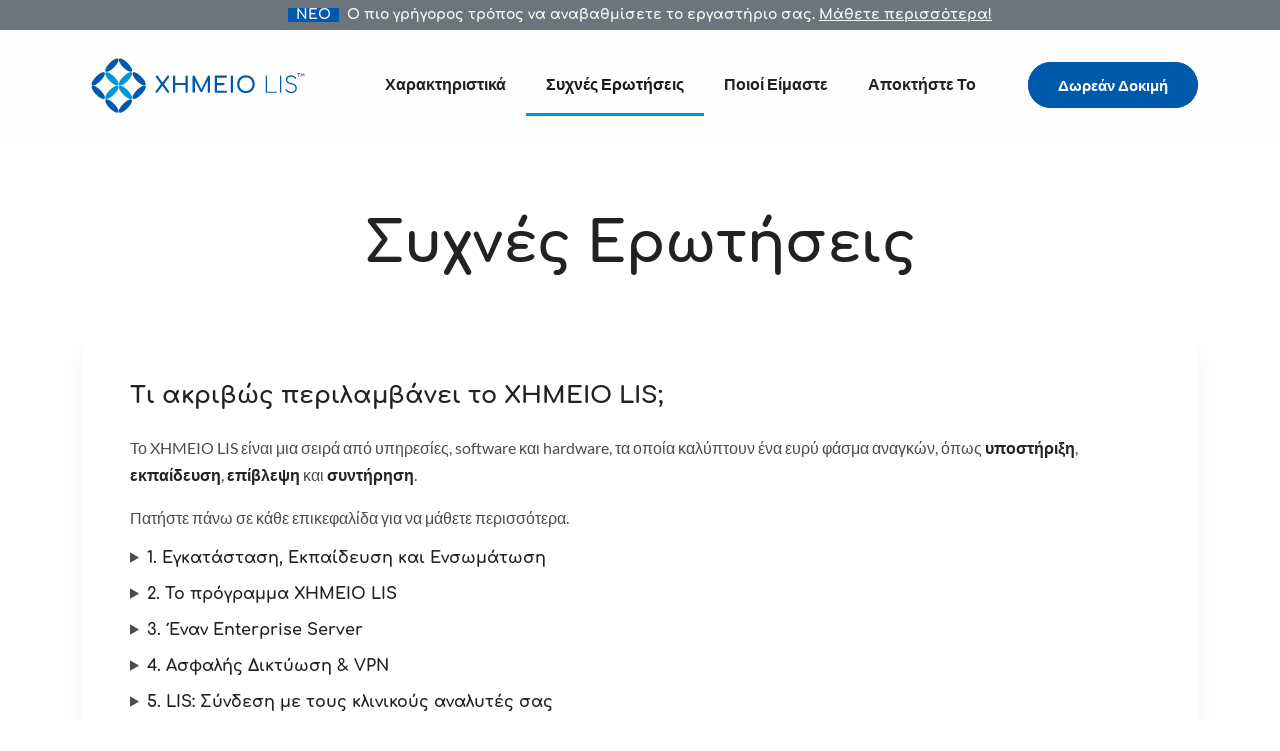

--- FILE ---
content_type: text/html; charset=utf-8
request_url: https://www.xhmeio.net/faq/
body_size: 12496
content:
<!DOCTYPE html>
<html lang="el-gr"><head>
  <meta charset="utf-8">
  <title>Συχνές Ερωτήσεις</title>

  <!-- mobile responsive meta -->
  <meta name="viewport" content="width=device-width, initial-scale=1, maximum-scale=5">
  <meta name="description" content="Συχνές Ερωτήσεις">
  <meta name="author" content="Octavodia Ltd">
  <meta name="generator" content="Hugo 0.79.0" />

  <!-- plugins -->
  
  <link rel="stylesheet" href="https://www.xhmeio.net/plugins/bootstrap/bootstrap.min.css">
  
  <link rel="stylesheet" href="https://www.xhmeio.net/plugins/themify-icons/themify-icons.css">
  
  <link rel="stylesheet" href="https://www.xhmeio.net/plugins/slick/slick.css">
  

  <!-- Main Stylesheet -->
  
  <link href="https://www.xhmeio.net/scss/style.min.css" rel="stylesheet" media="screen"/>

  <!--Favicon-->
  <link rel="shortcut icon" href="https://www.xhmeio.net/images/favicon.png" type="image/x-icon">
  <link rel="icon" href="https://www.xhmeio.net/images/favicon.png" type="image/x-icon">

  
  <meta property="og:title" content="Συχνές Ερωτήσεις" />
<meta property="og:description" content="Συχνές Ερωτήσεις" />
<meta property="og:type" content="website" />
<meta property="og:url" content="https://www.xhmeio.net/faq/" />
<meta property="og:image" content="https://www.xhmeio.net/images/social/xhmeio-lis.jpg"/>
<meta property="og:site_name" content="Ολοκληρωμένα συστήματα διαχείρισης Κλινικών Εργαστηρίων (LIMS) ειδικά διαμορφωμένα για τις ανάγκες του Γε.Σ.Υ." />

  
  

</head>

<script async defer data-domain="www.xhmeio.net" src="https://analytics.xhmeio.net/js/plausible.js"></script>

<body><!-- navigation -->
<div class="bg-secondary p-2 text-light text-center">
  <h1 class="container mt-0 mb-0 lh-1  small">
  <a href="/desktop" class="text-light text-nowrap text-truncate d-block">
    <strong class="bg-primary p-2 me-1">ΝΕΟ</strong>
    Ο πιο γρήγορος τρόπος να αναβαθμίσετε το εργαστήριο σας. <u>Μάθετε περισσότερα!</u>
  </a>
  </h1>
</div>
<header class="navigation position-sticky" style="top:0; background-color: #fefefe;z-index: 10000;">
  <div class="container-xl">
    
    <nav class="navbar navbar-expand-lg navbar-light bg-transparent">
      <a class="navbar-brand" href="https://www.xhmeio.net">
        

        <svg version="1.1" id="id_logo_svg" xmlns="http://www.w3.org/2000/svg" xmlns:xlink="http://www.w3.org/1999/xlink" x="0px" y="0px" viewBox="0 0 1346 486" style="enable-background:new 0 0 1346 486;" xml:space="preserve">
          <style type="text/css">
              .st0{
                fill: var(--primary-color);
              }
              .xio {
                fill: var(--x-color) !important;
              }
              .xio1:hover, .xio2:hover, .xio3:hover, .xio4:hover {
                fill: var(--x-color) !important;
              }
          </style>
          <g>

                  <ellipse transform="matrix(0.7071 -0.7071 0.7071 0.7071 -94.7153 180.9277)" class="st0 xio1 xio" cx="171.04" cy="204.8" rx="17.62" ry="51.15"/>
          </g>
          <g>

                  <ellipse transform="matrix(0.7071 -0.7071 0.7071 0.7071 -71.9524 235.8822)" class="st0 xio2 xio" cx="248.76" cy="204.8" rx="51.15" ry="17.62"/>
          </g>
          <g>

                  <ellipse transform="matrix(0.7071 -0.7071 0.7071 0.7071 -126.5619 258.5022)" class="st0 xio3 xio" cx="248.76" cy="282.02" rx="17.62" ry="51.15"/>
          </g>
          <g>

                  <ellipse transform="matrix(0.7071 -0.7071 0.7071 0.7071 -149.3248 203.5477)" class="st0 xio4 xio" cx="171.04" cy="282.02" rx="51.15" ry="17.62"/>
          </g>
          <g>

                  <ellipse transform="matrix(0.7071 -0.7071 0.7071 0.7071 -49.0571 291.1563)" class="st0" cx="326.93" cy="204.8" rx="17.62" ry="51.15"/>
          </g>
          <g>

                  <ellipse transform="matrix(0.7071 -0.7071 0.7071 0.7071 -103.6666 313.7763)" class="st0" cx="326.93" cy="282.02" rx="51.15" ry="17.62"/>
          </g>
          <g>

                  <ellipse transform="matrix(0.7071 -0.7071 0.7071 0.7071 -172.1885 148.3497)" class="st0" cx="92.98" cy="282.02" rx="17.62" ry="51.15"/>
          </g>
          <g>

                  <ellipse transform="matrix(0.7071 -0.7071 0.7071 0.7071 -117.579 125.7297)" class="st0" cx="92.98" cy="204.8" rx="51.15" ry="17.62"/>
          </g>
          <g>

                  <ellipse transform="matrix(0.7071 -0.7071 0.7071 0.7071 -182.0261 281.3187)" class="st0" cx="248.57" cy="360.38" rx="51.15" ry="17.62"/>
          </g>
          <g>

                  <ellipse transform="matrix(0.7071 -0.7071 0.7071 0.7071 -204.6461 226.7092)" class="st0" cx="171.34" cy="360.38" rx="17.62" ry="51.15"/>
          </g>
          <g>

                  <ellipse transform="matrix(0.7071 -0.7071 0.7071 0.7071 -39.2195 158.1873)" class="st0" cx="171.34" cy="126.44" rx="51.15" ry="17.62"/>
          </g>
          <g>

                  <ellipse transform="matrix(0.7071 -0.7071 0.7071 0.7071 -16.5995 212.7968)" class="st0" cx="248.57" cy="126.44" rx="17.62" ry="51.15"/>
          </g>
          <g>
              <g>
                  <path class="st0" d="M426.86,285.04c-1.95,0-3.42-0.61-4.44-1.84c-1.01-1.22-1.52-2.66-1.52-4.31s0.51-3.15,1.52-4.5l31.96-42.62
                      l5.71-5.07l29.17-38.81c1.18-1.27,2.75-1.9,4.69-1.9c1.78,0,3.17,0.55,4.19,1.65c1.01,1.1,1.56,2.45,1.65,4.06
                      c0.08,1.61-0.38,3.17-1.4,4.69l-30.82,41.09l-5.45,4.82l-30.69,40.84C430.16,284.41,428.64,285.04,426.86,285.04z M493.19,285.04
                      c-1.1,0-2.05-0.19-2.85-0.57c-0.8-0.38-1.54-0.99-2.22-1.84l-29.55-40.97l-4.69-3.93l-29.8-41.35c-1.01-1.35-1.44-2.83-1.27-4.44
                      c0.17-1.6,0.78-3,1.84-4.19c1.06-1.18,2.47-1.78,4.25-1.78c2.2,0,3.76,0.63,4.69,1.9l28.16,39.06l4.82,3.93l31.33,43.5
                      c1.01,1.35,1.48,2.88,1.4,4.57c-0.09,1.69-0.66,3.13-1.71,4.31C496.51,284.45,495.05,285.04,493.19,285.04z"/>
                  <path class="st0" d="M527.18,285.04c-1.86,0-3.42-0.63-4.69-1.9c-1.27-1.27-1.9-2.83-1.9-4.69v-85.86c0-1.94,0.63-3.53,1.9-4.76
                      c1.27-1.22,2.83-1.84,4.69-1.84c1.94,0,3.53,0.61,4.76,1.84c1.22,1.23,1.84,2.81,1.84,4.76v36.4h58.85v-36.4
                      c0-1.94,0.63-3.53,1.9-4.76c1.27-1.22,2.83-1.84,4.69-1.84c1.94,0,3.51,0.61,4.69,1.84c1.18,1.23,1.78,2.81,1.78,4.76v85.86
                      c0,1.86-0.59,3.42-1.78,4.69c-1.19,1.27-2.75,1.9-4.69,1.9c-1.86,0-3.42-0.63-4.69-1.9c-1.27-1.27-1.9-2.83-1.9-4.69v-37.8h-58.85
                      v37.8c0,1.86-0.61,3.42-1.84,4.69C530.71,284.41,529.13,285.04,527.18,285.04z"/>
                  <path class="st0" d="M640.18,285.04c-1.86,0-3.42-0.63-4.69-1.9c-1.27-1.27-1.9-2.83-1.9-4.69v-85.86c0-1.94,0.63-3.53,1.9-4.76
                      c1.27-1.22,2.83-1.84,4.69-1.84c2.54,0,4.48,1.19,5.83,3.55l39.7,79.52h-4.06l38.68-79.52c1.35-2.37,3.3-3.55,5.83-3.55
                      c1.86,0,3.42,0.61,4.69,1.84c1.27,1.23,1.9,2.81,1.9,4.76v85.86c0,1.86-0.65,3.42-1.96,4.69c-1.31,1.27-2.85,1.9-4.63,1.9
                      c-1.86,0-3.43-0.63-4.69-1.9s-1.9-2.83-1.9-4.69v-67.6l2.54-0.63l-33.23,67.73c-1.44,2.2-3.34,3.3-5.71,3.3
                      c-2.79,0-4.82-1.31-6.09-3.93l-32.85-65.82l2.54-0.63v67.6c0,1.86-0.63,3.42-1.9,4.69C643.61,284.41,642.04,285.04,640.18,285.04z
                      "/>
                  <path class="st0" d="M767.27,285.04c-1.86,0-3.42-0.63-4.69-1.9c-1.27-1.27-1.9-2.83-1.9-4.69v-85.86c0-1.94,0.63-3.53,1.9-4.76
                      c1.27-1.22,2.83-1.84,4.69-1.84h57.33c1.94,0,3.51,0.57,4.69,1.71c1.18,1.14,1.78,2.64,1.78,4.5c0,1.78-0.59,3.21-1.78,4.31
                      c-1.19,1.1-2.75,1.65-4.69,1.65h-50.73v30.82h36.4c1.94,0,3.51,0.57,4.69,1.71c1.18,1.14,1.78,2.6,1.78,4.38
                      c0,1.78-0.59,3.23-1.78,4.38c-1.18,1.14-2.75,1.71-4.69,1.71h-36.4v31.71h50.73c1.94,0,3.51,0.55,4.69,1.65
                      c1.18,1.1,1.78,2.54,1.78,4.31c0,1.86-0.59,3.36-1.78,4.5c-1.19,1.14-2.75,1.71-4.69,1.71H767.27z"/>
                  <path class="st0" d="M858.58,285.04c-1.86,0-3.42-0.63-4.69-1.9c-1.27-1.27-1.9-2.83-1.9-4.69v-85.86c0-1.94,0.63-3.53,1.9-4.76
                      c1.27-1.22,2.83-1.84,4.69-1.84c1.94,0,3.53,0.61,4.76,1.84c1.22,1.23,1.84,2.81,1.84,4.76v85.86c0,1.86-0.61,3.42-1.84,4.69
                      C862.11,284.41,860.53,285.04,858.58,285.04z"/>
                  <path class="st0" d="M938.87,286.31c-7.44,0-14.25-1.25-20.42-3.74c-6.17-2.49-11.48-6-15.92-10.53
                      c-4.44-4.52-7.89-9.89-10.34-16.11c-2.45-6.21-3.68-13.04-3.68-20.48c0-7.44,1.22-14.25,3.68-20.42
                      c2.45-6.17,5.9-11.52,10.34-16.04c4.44-4.52,9.74-8.03,15.92-10.53c6.17-2.49,12.98-3.74,20.42-3.74c7.44,0,14.22,1.25,20.36,3.74
                      c6.13,2.5,11.43,6,15.92,10.53c4.48,4.52,7.95,9.87,10.4,16.04c2.45,6.17,3.68,12.98,3.68,20.42c0,7.44-1.23,14.27-3.68,20.48
                      c-2.45,6.21-5.92,11.58-10.4,16.11c-4.48,4.52-9.79,8.03-15.92,10.53C953.09,285.06,946.3,286.31,938.87,286.31z M938.87,274.39
                      c5.5,0,10.55-0.99,15.16-2.98c4.61-1.99,8.6-4.73,11.99-8.24c3.38-3.51,5.98-7.63,7.8-12.37c1.82-4.73,2.73-9.85,2.73-15.35
                      c0-5.5-0.91-10.61-2.73-15.35c-1.82-4.73-4.42-8.86-7.8-12.37c-3.38-3.51-7.38-6.23-11.99-8.18c-4.61-1.94-9.66-2.92-15.16-2.92
                      c-5.5,0-10.55,0.97-15.16,2.92c-4.61,1.95-8.58,4.67-11.92,8.18c-3.34,3.51-5.94,7.63-7.8,12.37c-1.86,4.74-2.79,9.85-2.79,15.35
                      c0,5.5,0.93,10.61,2.79,15.35c1.86,4.74,4.46,8.86,7.8,12.37c3.34,3.51,7.31,6.26,11.92,8.24
                      C928.32,273.39,933.37,274.39,938.87,274.39z"/>
                  <path class="st0" d="M1055.93,285.04c-1.01,0-1.9-0.36-2.66-1.08c-0.76-0.72-1.14-1.63-1.14-2.73v-91.44
                      c0-1.1,0.38-2.01,1.14-2.73c0.76-0.72,1.65-1.08,2.66-1.08c1.1,0,2.01,0.36,2.73,1.08c0.72,0.72,1.08,1.63,1.08,2.73v88.4h52.13
                      c1.18,0,2.11,0.32,2.79,0.95c0.68,0.63,1.01,1.46,1.01,2.47s-0.34,1.84-1.01,2.47c-0.68,0.63-1.61,0.95-2.79,0.95H1055.93z"/>
                  <path class="st0" d="M1137.86,285.04c-1.1,0-2.01-0.36-2.73-1.08c-0.72-0.72-1.08-1.63-1.08-2.73v-91.44
                      c0-1.1,0.36-2.01,1.08-2.73c0.72-0.72,1.63-1.08,2.73-1.08c1.1,0,2.01,0.36,2.73,1.08c0.72,0.72,1.08,1.63,1.08,2.73v91.44
                      c0,1.1-0.36,2.01-1.08,2.73C1139.87,284.68,1138.96,285.04,1137.86,285.04z"/>
                  <path class="st0" d="M1199.24,286.31c-5.33,0-10.21-0.74-14.65-2.22c-4.44-1.48-8.27-3.59-11.48-6.34
                      c-3.21-2.75-5.75-5.98-7.61-9.7c-0.51-1.01-0.53-1.99-0.06-2.92c0.46-0.93,1.25-1.56,2.35-1.9c0.93-0.34,1.86-0.3,2.79,0.13
                      c0.93,0.42,1.65,1.1,2.16,2.03c1.52,2.71,3.53,5.07,6.02,7.1c2.49,2.03,5.45,3.57,8.88,4.63c3.42,1.06,7.29,1.58,11.61,1.58
                      c4.82,0,8.98-0.8,12.49-2.41c3.51-1.61,6.21-3.97,8.12-7.1c1.9-3.13,2.85-6.93,2.85-11.42c0-5.58-2.01-10.29-6.02-14.14
                      c-4.02-3.85-10.13-6.32-18.33-7.42c-9.47-1.35-16.87-4.42-22.2-9.2c-5.33-4.78-7.99-10.59-7.99-17.44c0-4.99,1.25-9.34,3.74-13.06
                      c2.49-3.72,6-6.61,10.53-8.69c4.52-2.07,9.74-3.11,15.66-3.11c4.4,0,8.45,0.72,12.18,2.16c3.72,1.44,6.98,3.32,9.77,5.64
                      c2.79,2.33,4.95,4.76,6.47,7.29c0.59,0.93,0.74,1.92,0.44,2.98c-0.3,1.06-1,1.8-2.09,2.22c-0.93,0.34-1.86,0.36-2.79,0.06
                      c-0.93-0.3-1.69-0.87-2.28-1.71c-1.18-1.78-2.71-3.51-4.57-5.2c-1.86-1.69-4.19-3.09-6.98-4.19c-2.79-1.1-6.17-1.65-10.15-1.65
                      c-6.93,0-12.39,1.57-16.36,4.69c-3.98,3.13-5.96,7.57-5.96,13.32c0,3.04,0.82,5.81,2.47,8.31c1.65,2.49,4.25,4.63,7.8,6.4
                      c3.55,1.78,8.07,3.13,13.57,4.06c10.91,1.86,18.75,5.22,23.53,10.08c4.78,4.86,7.17,11.06,7.17,18.58c0,4.4-0.74,8.37-2.22,11.92
                      c-1.48,3.55-3.59,6.55-6.34,9c-2.75,2.45-6.02,4.33-9.83,5.64C1208.12,285.65,1203.89,286.31,1199.24,286.31z"/>
              </g>
          </g>
          <g>
              <g>
                  <path class="st0" d="M1242.51,191.64c0,1.01-0.5,1.52-1.49,1.52c-1.01,0-1.52-0.51-1.52-1.52v-16.39h-5.44
                      c-1.01,0-1.52-0.51-1.52-1.52c0-1.01,0.51-1.52,1.52-1.52h13.92c0.99,0,1.49,0.51,1.49,1.52c0,1.01-0.5,1.52-1.49,1.52h-5.47
                      V191.64z M1256.12,191.64c0,1.01-0.5,1.52-1.49,1.52c-1.01,0-1.52-0.51-1.52-1.52v-17.91c0-1.01,0.52-1.52,1.55-1.52
                      c0.59,0,1.02,0.24,1.3,0.73l6.96,10.41l6.83-10.41c0.25-0.48,0.67-0.73,1.27-0.73c1.03,0,1.55,0.51,1.55,1.52v17.91
                      c0,1.01-0.5,1.52-1.49,1.52c-1.01,0-1.52-0.51-1.52-1.52V178.7l-5.32,8.13c-0.29,0.46-0.75,0.7-1.36,0.7c-0.57,0-1-0.23-1.3-0.7
                      l-5.47-8.19V191.64z"/>
              </g>
          </g>
          </svg>

        
      </a>

      <button class="navbar-toggler border-0" type="button" data-bs-toggle="collapse" data-bs-target="#navigation">
        <i class="ti-menu"></i>
      </button>

      <div class="collapse navbar-collapse text-center" id="navigation">
        <ul class="navbar-nav mx-auto">
          
          
          
          <li class="nav-item">
            <a class="nav-link " href="https://www.xhmeio.net/features/">Χαρακτηριστικά</a>
          </li>
          
          
          
          <li class="nav-item">
            <a class="nav-link active" href="https://www.xhmeio.net/faq/">Συχνές Ερωτήσεις</a>
          </li>
          
          
          
          <li class="nav-item">
            <a class="nav-link " href="https://www.xhmeio.net/about/">Ποιοί Είμαστε</a>
          </li>
          
          
          
          <li class="nav-item">
            <a class="nav-link " href="https://www.xhmeio.net/get-it-now/">Αποκτήστε το</a>
          </li>
          
          
        </ul>

        <a href="https://www.xhmeio.net/demo" class="btn btn-sm btn-primary ml-3">Δωρεάν Δοκιμή</a>
      </div>
    </nav>
  </div>
</header>
<!-- /navigation -->


<section class="section page-header pb-0">
  <div class="container text-center">
    <h1 class="display-3 text-break">Συχνές Ερωτήσεις</h1>
    
  </div>
</section>





<section class="container-xl">
  <div class="row content">
    <div class="mb-5 mt-5">
  <div class="p-5 shadow rounded-lg">
    <h3 class="mb-4 question-mark">Τι ακριβώς περιλαμβάνει το XHMEIO LIS;</h3>
    <div class="content"><p>Το XHMEIO LIS είναι μια σειρά από υπηρεσίες, software και hardware, τα οποία καλύπτουν ένα ευρύ φάσμα αναγκών, όπως <strong>υποστήριξη</strong>,   <strong>εκπαίδευση</strong>, <strong>επίβλεψη</strong> και <strong>συντήρηση</strong>.</p>
<p>Πατήστε πάνω σε κάθε επικεφαλίδα για να μάθετε περισσότερα.</p>
<details>
<summary><h5 class="d-inline-block">1. Εγκατάσταση, Εκπαίδευση και Ενσωμάτωση</h5></summary>
<p>Η εγκατάσταση του XHMEIO LIS στο κλινικό σας εργαστήριο μπορεί να γίνει <strong>εντός 7 εργάσιμων ημερών</strong> από τη μέρα αποδοχής της προσφοράς μας. Η εγκατάσταση παίρνει περίπου 2-5 ώρες και μετά από αυτή το σύστημα είναι πλήρως λειτουργικό.</p>
<p>Η εκπαίδευση γίνεται στο εργαστήριο σας μετά την εγκατάσταση σε τουλαχιστον δυο στάδια, ανάλογα με τις ανάγκες σας.</p>
<p>Σε <strong>πρώτο στάδιο</strong>, με παρουσία των διευθυντών και των υπευθύνων του εργαστηρίου, γίνεται μια γενική εκπαίδευση στα θέματα που αφορούν την ασφάλεια του εργαστηρίου σας και την ενσωμάτωση του συστήματος στις υφιστάμενες σας διαδικασίες και ρουτίνες.</p>
<p>Σε <strong>δεύτερο στάδιο</strong>, με παρουσία του γραμματειακού και τεχνικού προσωπικού, γίνεται μια στοχευμένη εκπαίδευση στα λειτουργικά χαρακτηριστικά του συστήματος, σε θέματα που αφορούν το ΓεΣΥ, τις επισκέψεις πελατών, και τιμολογίων.</p>
<p>Σε περίπτωση σύνδεσης κλινικών αναλυτών (LIS), παρέχεται περαιτέρω εκπαίδευση για τα βασικά χαρακτηριστικά και την ορθή καθημερινή χρήση.</p>
<p>Επίσης, περιμένουμε και ενθαρρύνουμε την συνεχή επικοινωνία για οποιοδήποτε ερώτημα, δυσκολία ή πρόβλημα προκύψει, ιδιαίτερα κατά την αρχική περίοδο προσαρμογής.</p>
</details>
<details>
<summary><h5 class="d-inline-block">2. Το πρόγραμμα XHMEIO LIS</h5></summary>
<p>Το XHMEIO LIS είναι ένα <strong>web-based</strong> application, που σημαίνει οτι είναι προσβάσιμο από οποιαδήποτε συσκευή, οποιαδήποτε στιγμή, είτε βρίσκεστε στο εργαστήριο σας ή εκτός, χωρίς να χρειάζεται εγκατάσταση κάποιου λογισμικού.</p>
<p>Παραδίδεται έτοιμο για χρήση από την πρώτη μέρα και περιλαμβάνει πάνω από <strong>1000 εξετάσεις και πάνελ</strong>, με κωδικούς του ΓεΣΥ και τιμές αναφοράς.</p>
<p>Μπορείτε ανα πάσα στιγμή να αλλάξετε, να προσθέσετε και να αφαιρέσετε εξετάσεις από τον κατάλογο σας και να προσθέσετε νέους χρήστες για το προσωπικό σας.</p>
</details>
<details>
<summary><h5 class="d-inline-block">3. Έναν Enterprise Server</h5></summary>
<p>Το XHMEIO LIS &ldquo;τρέχει&rdquo; σε έναν ειδικά διαμορφωμένο από εμάς server τον οποίο εγκαθιστούμε στο εργαστήριο σας.</p>
<p>Ουσιαστικά, ο server είναι ένας υπολογιστής ο οποίος είναι σχεδιασμένος να βρίσκεται σε συνεχή λειτουργία και να εκτελεί εντολές από πολλαπλούς χρήστες.</p>
<p>Οι server που παρέχουμε είναι της σειράς <strong>HP Enterprise</strong> με ξεχωριστές προδιαγραφές, ανάλογα με τις ανάγκες του εργαστηρίου σας.</p>
</details>
<details>
<summary><h5 class="d-inline-block">4. Ασφαλής Δικτύωση & VPN</h5></summary>
<p>Το XHMEIO LIS είναι συνδεδεμένο στο <strong>τοπικό σας δίκτυο</strong> και άμεσα προσβάσιμο απο όλους τους υπολογιστές σας.</p>
<p>Μαζί με κάθε εγκατάσταση του XHMEIO LIS εγκαθιστούμε ένα ασφαλές τοπικό δύκτιο VPN (Virtual Private Network).</p>
<p>Το VPN σας επιτρέπει να έχετε πλήρης πρόσβαση σε όλες τις λειτουργίες του XHMEIO LIS, με ασφάλεια και σιγουριά, από <strong>όπου και αν βρίσκεστε</strong>, από <strong>οποιαδήποτε συσκευή</strong> σας (laptop, smart-phone, tablet κτλ).</p>
</details>
<details>
<summary><h5 class="d-inline-block">5. LIS: Σύνδεση με τους κλινικούς αναλυτές σας</h5></summary>
<p>Η σύνδεση του XHMEIO LIS με τους κλινικούς αναλυτές σας αποτελεί και το τέλος της χειροκίνητης εισαγωγής κάθε δείγματος στον αναλυτή και την χειροκίνητη αντιγραφή των αποτελεσμάτων.</p>
<p>Μέσω serial καλωδίωσης ή TCP/IP, συνδέουμε τον κάθε αναλυτή σας με το XHMEIO LIS έτσι ώστε η παραγγελία για το κάθε δείγμα να γίνεται αυτόματα. Και, όταν η εξέταση για κάθε δείγμα ολοκληρωθεί, ο αναλυτής στέλνει το αποτέλεσμα απευθείας στο XHMEIO LIS.</p>
<p>Το XHMEIO LIS μπορεί να συνδεθεί με περισσότερους από 40 διαφορετικούς αναλυτές των εταιριών <strong>Roche</strong>, <strong>Siemens</strong>, <strong>Sysmex</strong>,<strong>Mindray</strong>, <strong>Randox</strong>, <strong>DiaSorin</strong>, και <strong>Shenzhen YHLO</strong>, όπως τις σειρές <strong>Advia Centaur/560</strong>, <strong>Cobas c311/ e411/6000</strong>, <strong>Mindray BC5150/BS240/BS400</strong>, <strong>Liaison XL</strong>, <strong>iFlash 1800</strong>, και <strong>RX Monaco</strong>.</p>
<p>Η σύνδεση των κλινικών αναλυτών περιλαμβάνει επίσης και την εγκατάσταση συστήματος ετικετών (barcode), έτσι ώστε κάθε δείγμα να έχει αυτόματα την δική του ξεχωριστή ετικέτα για εύκολη αναγνωρισιμότητα.</p>
</details>
<details>
<summary><h5 class="d-inline-block">6. Σύνδεση με Email, Εκτυπωτές και Fax</h5></summary>
<p>Το XHMEIO LIS παρέχει τη δυνατότητα σύνδεσης με τον λογαριασμό του email σας (πχ. <code>@cytanet.com.cy</code>, <code>@outlook.com</code>, <code>@gmail.com</code>), την υπηρεσία Cyta Fax-on-Email, και τους υφιστάμενους εκτυπωτές σας, για να <strong>στέλνετε εύκολα και μαζικά</strong> εκθέσεις αποτελέσματων, τιμολόγια, και καταστάσεις λογαριασμών απευθίας σε ασθενείς, ιατρούς και συνεργάτες.</p>
</details>
<details>
<summary><h5 class="d-inline-block">7. Αποστολή Ενημερωτικών SMS</h5></summary>
<p>Μέσω του XHMEIO LIS μπορείτε να στέλνετε ενημερωτικά SMS στους ασθενείς, γιατρούς και συνεργάτες σας με μόνο ένα κλικ.</p>
</details>
<details>
<summary><h5 class="d-inline-block">8. Σύστημα Διαχείρισης Ενέργειας / UPS</h5></summary>
<p>Για αποφυγή απώλειας δεδομένων, αλλά και βλαβών στο hardware του server, προβαίνουμε στην σύνδεση του με UPS.</p>
<p>Έτσι, σε περίπτωση διακοπής ή απώλειας ρεύματος, <strong>ο server παραμένει ενεργός</strong> ως ενα ασφαλές χρονικό διάστημα, μετά το οποίο <strong>απενεργοποιείται αυτόματα</strong> και ελεγμένα.</p>
</details>
<details>
<summary><h5 class="d-inline-block">9. Αυτόματα κρυπτογραφημένα αντίγραφα ασφαλείας (encrypted backups)</h5></summary>
<p>Το XHMEIO LIS είναι ρυθμισμένο να κάνει αντίγραφα ασφαλείας σε <strong>τακτά χρονικά διαστήματα</strong> και στον ίδιο τον server αλλά και σε <strong>ευρωπαϊκό cloud</strong>.</p>
<p>Έτσι, ό,τι και αν συμβεί, ξέρετε ότι τα δεδομένα σας είναι πάντα <strong>ασφαλή και διαθέσιμα</strong>.</p>
</details>
<details>
<summary><h5 class="d-inline-block">10. Συντήρηση και Υποστήριξη</h5></summary>
<p>Ακολουθώντας τις εισηγήσεις των χρηστών μας, μέσα στους τελευταίους 12 μήνες είχαμε <strong>πέραν των 20 αναβαθμίσεων</strong> με βελτιώσεις και νέα χαρακτηριστικά στο XHMEIO LIS.</p>
<p>Αυτό σημαίνει πως οι πελάτες μας έχουν <strong>πάντα ό,τι καλύτερο</strong> και πιο ασφαλές υπάρχει.</p>
</details>
</div>
  </div>
</div>

<div class="mb-5 mt-5">
  <div class="p-5 shadow rounded-lg">
    <h3 class="mb-4 question-mark">Είναι συμβατό με το Γε.Σ.Υ.;</h3>
    <div class="content"><p><strong>Πιθανόν να είναι το πιο συμβατό και αυτοματοποιημένο σύστημα της αγοράς.</strong></p>
<p>Το XHMEIO LIS είναι συμβατό με το αρχείο δέσμευσης XML, που σημαίνει ότι <strong>όλες οι πληροφορίες</strong> του κάθε παραπεμπτικού (ασθενής, ιατρός, εξετάσεις, συμπληρωμή, κτλ), μεταφέρονται στο σύστημα με το <strong>πάτημα ενός κουμπιού</strong>!</p>
<p>Δε χρειάζεται καν να αγγίξετε το πληκτρολόγιο σας, δε χρειάζεται πλέον Copy &amp; Paste, ούτε να ψάχνετε κωδικούς και αριθμούς σε διάφορα συστήματα.</p>
<p>Επίσης, οι εκθέσεις αποτελέσματων, κατεβαίνουν στον υπολογιστή σας σε μορφή PDF έτοιμα να υποβληθούν στο Γε.Σ.Υ., με το σωστό όνομα και κωδικό. Μπορείτε ακόμη να <strong>εξάγετε μαζικά PDF</strong>, για πολλαπλές επισκέψεις.</p>
<p>Επιπλέον, το XHMEIO LIS παραδίδεται έτοιμο με τις εξετάσεις και τους κωδικούς του Γε.Σ.Υ. Σε περίπτωση ανανέωσης στον κατάλογο του Γε.Σ.Υ., οι αλλαγές εφαρμόζονται <strong>αυτόματα</strong>.</p>
</div>
  </div>
</div>

<div class="mb-5 mt-5">
  <div class="p-5 shadow rounded-lg">
    <h3 class="mb-4 question-mark">Πόσο σύντομα μπορώ να το έχω;</h3>
    <div class="content"><p>Η πλήρης εγκατάσταση του XHMEIO LIS μπορεί να γίνει <strong>εντός 7 εργάσιμων ημερών</strong> από τη μέρα αποδοχής της προσφοράς μας.</p>
<p>Επειδή το XHMEIO LIS περιλαμβάνει πάνω από <strong>1000 εξετάσεις και πάνελ</strong>, με κωδικούς του ΓεΣΥ και <strong>τιμές αναφοράς</strong>, εσείς το μόνο που θα έχετε να κάνετε μετά την εγκατάσταση, είναι να διαμορφώσετε τον κατάλογο σύμφωνα με τις δικές σας ανάγκες.</p>
</div>
  </div>
</div>

<div class="mb-5 mt-5">
  <div class="p-5 shadow rounded-lg">
    <h3 class="mb-4 question-mark">Πολλές φορές θέλω πρόσβαση ενώ είμαι στο σπίτι ή εκτός εργαστηρίου. Τι γίνεται σε τέτοιες περιπτώσεις;</h3>
    <div class="content"><p>Μαζί με κάθε εγκατάσταση του XHMEIO LIS εγκαταστούμε ένα ασφαλές τοπικό δύκτιο VPN (Virtual Private Network).</p>
<p>Το VPN σας επιτρέπει να έχετε <strong>πλήρης πρόσβαση σε όλες τις λειτουργίες</strong> του XHMEIO LIS, με ασφάλεια και σιγουριά, από όπου και αν βρίσκεστε, από <strong>οποιαδήποτε συσκευή</strong> σας (laptop, smart-phone, tablet κτλ).</p>
</div>
  </div>
</div>

<div class="mb-5 mt-5">
  <div class="p-5 shadow rounded-lg">
    <h3 class="mb-4 question-mark">Το GDPR δεν είναι αστείο. Πως διασφαλίζεται η ασφάλεια των προσωπικών δεδομένων των ασθενών μου;</h3>
    <div class="content"><p>Από το 2018, <strong>η εταιρία μας έχει εκπροσωπίσει</strong> τον Σύνδεσμο Διευθυντών Κλινικών Εργαστηρίων, Βιοϊατρικών και Κλινικών Εργαστηριακών Επιστημόνων στα συνέδρια της Επιτροπής Προστασίας Δεδομένων για θέματα που αφορούν την διαφύλαξη δεδομένων προσωπικού χαρακτήρα (ασθενών, υπαλλήλων και συνεργατών).</p>
<p>Τα συστήματά μας έχουν τις απαραίτητες δικλίδες ασφαλείας σε θέματα αυθεντικοποίησης και εξουσιοδότησης χρηστών, καθώς επίσης και κρυπτογραφημένα αντίγραφα ασφαλείας και μεταφορά δεδομένων μόνο εντός Κύπρου ή/και Ευρωπαϊκής Ένωσης.</p>
<p>Πάντα, όλα τα δεδομένα σας, είτε αφορούν ασθενείς είτε την επιχείρηση σας, βρίσκονται <strong>στον δικό σας server</strong>, στις δικές σας εγκαταστάσεις κάτω από τη δική σας επίβλεψη. Πρόσβαση στον server έχουν μόνο οι διευθυντές της εταιρίας μας και είναι πάντα και μόνο μέσο κρυπτογραφημένης σύνδεσης.</p>
<p>Η σύμβαση που υπογράφετε με την εταιρία μας κατά την εγκατάσταση του XHMEIO LIS σας διαβαιώνει και προστατεύει από οποιαδήποτε χρήση των δεδομένων σας, για οποιοδήποτε σκοπό, από εμάς ή οποιοδήποτε συνεργάτη μας.</p>
</div>
  </div>
</div>

<div class="mb-5 mt-5">
  <div class="p-5 shadow rounded-lg">
    <h3 class="mb-4 question-mark">Έχουμε διαπιστευση ISO 15189:2012. Είναι συμβατό το XHMEIO LIS;</h3>
    <div class="content"><p><strong>Φυσικά.</strong></p>
<p>Το XHMEIO LIS είναι εξαρχής σχεδιασμένο για να συμμορφώνεται και να ανταποκρίνεται σε διεθνή πρότυπα και κανονισμούς όπως το <strong>ISO 15189:2012</strong>.</p>
</div>
  </div>
</div>

<div class="mb-5 mt-5">
  <div class="p-5 shadow rounded-lg">
    <h3 class="mb-4 question-mark">Τι επιπλέον έξοδα θα έχω;</h3>
    <div class="content"><p>Τα μόνα που θα χρειαστείτε, για την προαιρετική <strong>σύνδεση LIS με τους κλινικούς αναλυτές</strong>, είναι ένας υπολογιστής Windows 10 και, για την <strong>αποστολή αποτελεσμάτων μέσω fax</strong>, συνδρομή στην υπηρεσία <a href="https://www.cyta.com.cy/fax-on-email/en">Cyta Fax On Email</a>.</p>
<p><strong>ΔΕΝ</strong> πρέπει να αλλάξετε ηλεκτρονικούς υπολογιστές εφόσον έχουν λογισμικό Windows 10 και πάνω. <strong>ΔΕΝ</strong> χρειάζεται εγκατάσταση σε κάθε υπολογιστή του εργαστηρίου σας, εφόσον έχουν ένα σύγχρονο browser (Firefox, Chrome, Edge). <strong>ΔΕΝ</strong> χρειάζονται αλλαγές ή άλλες αναβαθμίσεις στους υφιστάμενους υπολογιστές σας. <strong>ΔΕΝ</strong> χρειάζεται αναβάθμιση της σύνδεσης του internet σας.</p>
</div>
  </div>
</div>

<div class="mb-5 mt-5">
  <div class="p-5 shadow rounded-lg">
    <h3 class="mb-4 question-mark">Είμαστε πολλά άτομα. Μπορούμε να το χρησιμοποιούμε όλοι την ίδια ώρα;</h3>
    <div class="content"><p><strong>Φυσικά.</strong>  Ο server και η βάση δεδομένων είναι ειδικά σχεδιασμένα για να εξυπηρετούν πολλαπλούς χρήστες την ίδια στιγμή, χωρίς επιπλοκές.</p>
<p>Επιπλέον, μπορείτε να καθορίσετε τι ενέργειες μπορεί και δεν μπορεί να πράξει ο κάθε χρήστης, ανάλογα με την ιδιότητα του (διευθυντής, τεχνικό προσωπικό, γραμματιακό προσωπικό, κτλ).</p>
</div>
  </div>
</div>


  </div>
</section>

<section class="section cta_logo">
  <div class="container">
    <div class="row">
      <div class="col-sm-12 col-md-6 offset-md-6 col-lg-6">
        <h2 class="section-title">Είστε έτοιμοι;</h2>
        
        <p class="mb-4">Το XHMEIO LIS είναι ήδη εγκατεστημένο σε μερικά από τα πιο αξιόπιστα εργαστήρια της Κύπρου</p>
        
        
            
                <a href="https://www.xhmeio.net/get-it-now" class="btn btn-primary">Αποκτήστε το και εσείς τώρα</a>
            
        
      </div>
    </div>
  </div>
</section>





<footer class="section pb-0">
  <div class="container">
    <div class="row">
      <div class="col-md-3 col-sm-6 mb-5">
        
        <h4 class="h3 mb-4">Octavodia Ltd</h4>
        <ul class="list-unstyled footer-list">
          
          <li><a href="https://www.xhmeio.net/about">Η εταιρεία μας</a></li>
          
          <li><a href="https://www.xhmeio.net/services">Υπηρεσίες</a></li>
          
          <li><a href="https://www.xhmeio.net/careers">Θέσεις εργασίας</a></li>
          
          <li><a href="https://www.xhmeio.net/contact">Επικοινωνήστε μαζί μας</a></li>
          
        </ul>
        
      </div>
      <div class="col-md-3 col-sm-6 mb-5">
        
        <h4 class="h3 mb-4">XHMEIO LIS</h4>
        <ul class="list-unstyled footer-list">
          
          <li><a href="https://www.xhmeio.net/features">Χαρακτηριστικά</a></li>
          
          <li><a href="https://www.xhmeio.net/faq">Συχνές Ερωτήσεις</a></li>
          
          <li><a href="https://www.xhmeio.net/demo">Δωρεάν Δοκιμή</a></li>
          
        </ul>
        
      </div>
      <div class="col-md-3 col-sm-6 mb-5">
        
      </div>
      <div class="col-md-3 col-sm-6 mb-5 text-sm-end">
        <a class="d-block mb-3" href="https://www.xhmeio.net">
          <img width="200px"  class="img-fluid" src="https://www.xhmeio.net/images/logo.svg" alt="Ολοκληρωμένα συστήματα διαχείρισης Κλινικών Εργαστηρίων (LIMS) ειδικά διαμορφωμένα για τις ανάγκες του Γε.Σ.Υ.">
        </a>
        <p class="mb-4">Ολοκληρωμένα συστήματα διαχείρισης Κλινικών Εργαστηρίων (LIMS) ειδικά διαμορφωμένα για τις ανάγκες του Γε.Σ.Υ.</p>

        
      </div>
    </div>
    <div>
      
      <ul class="footer-contact justify-content-between list-unstyled ms-0 me-0">
        <li><strong>E-Mail:</strong> sales@octavodia.com</li>
        <li><strong>Viber/SMS:</strong> (&#43;357) 9676 3454</li>
        <li><strong>Τηλέφωνο:</strong> (&#43;357) 2231 5226</li>
      </ul>
      
    </div>
    <div class="border-top border-default text-center text-muted small mt-4">
      <p>
        Copyright © Octavodia Ltd
        2007 &mdash; 2024
        <br>
        <a href="https://www.xhmeio.net/privacy-policy">Privacy Policy</a>
        &middot;
        <a href="https://www.xhmeio.net/terms-conditions">Terms &amp; Conditions</a>
      </p>
    </div>
  </div>
</footer>

<!-- JS Plugins -->

<script src="https://www.xhmeio.net/plugins/jQuery/jquery.min.js"></script>

<script src="https://www.xhmeio.net/plugins/bootstrap/bootstrap.min.js"></script>

<script src="https://www.xhmeio.net/plugins/slick/slick.min.js"></script>


<!-- Main Script -->

<script src="https://www.xhmeio.net/js/script.min.js"></script>
</body>
</html>


--- FILE ---
content_type: text/css
request_url: https://www.xhmeio.net/scss/style.min.css
body_size: 3918
content:
/*!------------------------------------------------------------------
[MAIN STYLESHEET]
PROJECT: Project Name
VERSION: Versoin Number
-------------------------------------------------------------------*/@font-face{font-family:lato;font-style:normal;font-weight:400;src:url(/fonts/lato-v17-latin-ext_latin-regular.eot);src:local("Lato Regular"),local("Lato-Regular"),url(/fonts/lato-v17-latin-ext_latin-regular.eot?#iefix)format("embedded-opentype"),url(/fonts/lato-v17-latin-ext_latin-regular.woff2)format("woff2"),url(/fonts/lato-v17-latin-ext_latin-regular.woff)format("woff"),url(/fonts/lato-v17-latin-ext_latin-regular.ttf)format("truetype"),url(/fonts/lato-v17-latin-ext_latin-regular.svg#Lato)format("svg");font-display:swap}@font-face{font-family:lato;font-style:italic;font-weight:400;src:url(/fonts/lato-v17-latin-ext_latin-italic.eot);src:local("Lato Italic"),local("Lato-Italic"),url(/fonts/lato-v17-latin-ext_latin-italic.eot?#iefix)format("embedded-opentype"),url(/fonts/lato-v17-latin-ext_latin-italic.woff2)format("woff2"),url(/fonts/lato-v17-latin-ext_latin-italic.woff)format("woff"),url(/fonts/lato-v17-latin-ext_latin-italic.ttf)format("truetype"),url(/fonts/lato-v17-latin-ext_latin-italic.svg#Lato)format("svg");font-display:swap}@font-face{font-family:lato;font-style:normal;font-weight:700;src:url(/fonts/lato-v17-latin-ext_latin-700.eot);src:local("Lato Bold"),local("Lato-Bold"),url(/fonts/lato-v17-latin-ext_latin-700.eot?#iefix)format("embedded-opentype"),url(/fonts/lato-v17-latin-ext_latin-700.woff2)format("woff2"),url(/fonts/lato-v17-latin-ext_latin-700.woff)format("woff"),url(/fonts/lato-v17-latin-ext_latin-700.ttf)format("truetype"),url(/fonts/lato-v17-latin-ext_latin-700.svg#Lato)format("svg");font-display:swap}@font-face{font-family:lato;font-style:italic;font-weight:700;src:url(/fonts/lato-v17-latin-ext_latin-700italic.eot);src:local("Lato Bold Italic"),local("Lato-BoldItalic"),url(/fonts/lato-v17-latin-ext_latin-700italic.eot?#iefix)format("embedded-opentype"),url(/fonts/lato-v17-latin-ext_latin-700italic.woff2)format("woff2"),url(/fonts/lato-v17-latin-ext_latin-700italic.woff)format("woff"),url(/fonts/lato-v17-latin-ext_latin-700italic.ttf)format("truetype"),url(/fonts/lato-v17-latin-ext_latin-700italic.svg#Lato)format("svg");font-display:swap}body{line-height:1.2;font-family:lato,sans-serif;-webkit-font-smoothing:antialiased;font-size:16px;color:#4c4c4c}p,.paragraph{font-weight:400;color:#4c4c4c;font-size:16px;line-height:1.7;font-family:lato,sans-serif}small{font-size:88%}h1,.h1,h2,.h2,h3,.h3,h4,.h4,h5,.h5,h6,.h6{color:#222;font-family:lato,sans-serif;font-weight:700;line-height:1.2}h1,.h1{font-size:48px}@media(max-width:767px){h1,.h1{font-size:40px}}h2,.h2{font-size:38px}@media(max-width:767px){h2,.h2{font-size:30px}}h3,.h3{font-size:24px}h4,.h4{font-size:20px}h5,.h5{font-size:16px}h6,.h6{font-size:15px}.display-3{font-size:3.5rem}.btn{font-size:16px;font-family:lato,sans-serif;font-weight:600;padding:15px 30px;border-radius:30px;border:0;position:relative;z-index:1;transition:.2s ease;white-space:nowrap}.btn::before{position:absolute;content:"";height:100%;width:100%;top:50%;left:50%;transform:translate(-50%,-50%);z-index:-1;border-radius:inherit;transition:inherit;background-color:inherit;border:1px solid transparent}.btn:hover,.btn:active,.btn:focus{outline:0}.btn:hover::before,.btn:active::before,.btn:focus::before{height:110%;width:110%}.btn-sm{padding:12px 30px;font-size:15px}.btn-primary{background-color:#0059aa;color:#fff!important;border-color:#0059aa}.btn-primary:active,.btn-primary:hover,.btn-primary.focus,.btn-primary.active{background-color:#0059aa!important;border-color:#0059aa!important}.btn-outline-primary{background-color:transparent;color:#222;border-color:transparent}.btn-outline-primary:active,.btn-outline-primary:hover,.btn-outline-primary.focus,.btn-outline-primary.active{background-color:transparent!important;border-color:#0059aa!important;color:#0059aa}.btn-outline-primary::before{border-color:#0059aa}.btn-secondary{background-color:#0096db;color:#fff;border-color:#0096db}.btn-secondary:active,.btn-secondary:hover,.btn-secondary.focus,.btn-secondary.active{background-color:#0096db!important;border-color:#0096db!important}.btn-link{color:#0059aa}.btn-link i{font-size:12px;margin-left:5px;transition:.2s ease}.btn-link:active,.btn-link:hover,.btn-link.focus,.btn-link.active{color:#0059aa;text-decoration:none}.btn-link:active i,.btn-link:hover i,.btn-link.focus i,.btn-link.active i{margin-left:10px}body{background-color:#fff;overflow-x:hidden}::selection{background-color:#0096db;color:#fff}body::-webkit-scrollbar{width:.5rem}body::-webkit-scrollbar-track{box-shadow:inset 0 0 6px rgba(0,0,0,.3)}body::-webkit-scrollbar-thumb{background-color:#0059aa;outline:2px solid #fff}.preloader{position:fixed;top:0;left:0;right:0;bottom:0;background-color:#fff;z-index:9999;display:flex;align-items:center;justify-content:center}ol,ul{margin:0}img{vertical-align:middle;border:0}a,a:hover,a:focus{text-decoration:none}a,button,select{cursor:pointer;transition:.2s ease}a:focus,button:focus,select:focus{outline:0}a:hover{color:#0059aa}.slick-slide{outline:0}.section{padding-top:70px;padding-bottom:70px}.section-title{margin-bottom:30px}.bg-cover{background-size:cover;background-position:50%;background-repeat:no-repeat}.border-default{border-color:#ececec!important}.overlay{position:relative}.overlay::before{position:absolute;content:'';height:100%;width:100%;top:0;left:0;background-color:#000;opacity:.5}.bg-primary{background-color:#0059aa!important}.bg-light{background-color:#c2dcf4!important}.text-primary{color:#0059aa!important}.rounded-lg{border-radius:10px!important}.shadow,.feature-card:hover,.btn:hover,.btn:active,.btn:focus{box-shadow:0 12px 24px -6px rgba(45,67,121,.1)!important}.form-control:focus{outline:0;border-color:#0059aa;box-shadow:none}.form-control::placeholder{color:#4c4c4c}textarea.form-control{height:100px!important}.list-unstyled li{margin-bottom:10px}.check-mark{position:relative;padding-left:0}.check-mark::before{position:absolute;content:"\e64c";font-family:themify;color:#fff;height:25px;width:25px;line-height:25px;background-color:#0059aa;border-radius:50%;font-size:15px;text-align:center;left:-30px;top:3px}.nav-item{margin:0}.nav-item .nav-link{text-transform:capitalize;font-weight:700}.navbar-light .navbar-nav .nav-link{color:#222}.navbar-light .navbar-nav .nav-link:hover{color:#0059aa}.navbar-expand-lg .navbar-nav .nav-link{padding:20px}@media(max-width:991px){.navbar-expand-lg .navbar-nav .nav-link{padding:10px}}.banner{padding:100px 0 50px}.feature-card{border-radius:10px;padding:20px;transition:.2s ease;background-color:#fff}.feature-card i{font-size:30px;color:#0059aa;display:inline-block}.footer-list a{display:block;padding:5px 0;color:#4c4c4c;margin:8px 0}.footer-list a:hover{color:#0059aa}.social-icons a{color:#0059aa;text-align:center;height:35px;width:35px;line-height:35px;border:1px solid #0059aa;border-radius:50%;display:block}.social-icons a:hover{color:#fff;background-color:#0059aa}a.post-title{color:#222;display:block}a.post-title:hover{color:#0059aa}.content img{max-width:100%}.content h1,.content h2,.content h3,.content h4,.content h5,.content h6{margin-bottom:15px}.content strong{font-weight:600}.content a{color:#4c4c4c;border-bottom:1px dotted #ececec}.content a:hover{color:#0059aa}.content ol,.content ul{padding-left:20px}.content ol li,.content ul li{margin-bottom:10px}.content ul{padding-left:0;margin-bottom:20px}.content ul li{padding-left:20px;position:relative}.content table{width:100%;max-width:100%;margin-bottom:1rem;border:1px solid #ececec}.content table td,.content table th{padding:.75rem;vertical-align:top;margin-bottom:0}.content th:not(:last-of-type),.content td:not(:last-of-type){border-right:1px solid #ececec}.content th{font-weight:500}.content thead{background:#fff;margin-bottom:0}.content thead tr{border-bottom:1px solid #ececec}.content tbody{background-color:transparent;margin-bottom:0}.content .notices{margin:2rem 0;position:relative;overflow:hidden}.content .notices p{padding:10px;margin-bottom:0}.content .notices p::before{position:absolute;top:2px;color:#fff;font-family:themify;font-weight:900;content:"\e717";left:10px}.content .notices.note p{border-top:30px solid #6ab0de;background:#fff}.content .notices.note p::after{content:'Note';position:absolute;top:2px;color:#fff;left:2rem}.content .notices.tip p{border-top:30px solid #78c578;background:#fff}.content .notices.tip p::after{content:'Tip';position:absolute;top:2px;color:#fff;left:2rem}.content .notices.info p{border-top:30px solid #f0b37e;background:#fff}.content .notices.info p::after{content:'Info';position:absolute;top:2px;color:#fff;left:2rem}.content .notices.warning p{border-top:30px solid #e06f6c;background:#fff}.content .notices.warning p::after{content:'Warning';position:absolute;top:2px;color:#fff;left:2rem}.content blockquote{font-size:20px!important;color:#4c4c4c;padding:20px 40px;border-left:2px solid #0059aa;margin:40px 0;font-weight:700}.content blockquote p{margin-bottom:0!important}.content pre{display:block;padding:9.5px;margin:10px 0;white-space:pre-wrap}.content code{margin-bottom:0!important;font-size:100%}.pagination{margin-top:30px;justify-content:center}.pagination .page-item .page-link{display:inline-block;width:40px;height:40px;line-height:40px;border-radius:5px;background:#c2dcf4;text-align:center;padding:0;margin-right:10px;border:0;color:#4c4c4c}.pagination .page-item .page-link:hover{background:#0059aa;color:#fff}.pagination .page-item .page-link:focus{box-shadow:none}.pagination .page-item:first-child .page-link,.pagination .page-item:last-child .page-link{border-radius:5px}.pagination .page-item.active .page-link{background:#0059aa;color:#fff}.slick-dots{text-align:center;margin-top:20px}.slick-dots li{display:inline-block;margin:0 5px}.slick-dots li.slick-active button{background-color:#0059aa}.slick-dots li button{height:10px;width:10px;border-radius:50%;display:block;color:transparent;padding:0;border:1px solid #0059aa;background-color:transparent;transition:.2s ease}.col-recommended{margin:-2rem -1.5rem;z-index:1}@media(max-width:991px){.col-recommended{margin:0;margin-bottom:40px}}.price{font-size:50px;color:#222}:root{--primary-color: #0059aa;--secondary-color: #0096db;--action-color: #0059aa;--x-color: #0096db}@font-face{font-family:Comfortaa;src:url(/fonts/Comfortaa-Regular.ttf)}@font-face{font-family:ComfortaaBold;src:url(/fonts/Comfortaa-Bold.ttf);font-weight:700}.page-header h1,.page-header p{max-width:45rem;margin-left:auto;margin-right:auto}img{max-width:100%}h1,.h1,h2,.h2,h3,.h3,h4,.h4,h5,.h5,h6,.h6{font-family:comfortaabold,helvetica neue,Verdana,Arial,sans-serif}body>footer p,body>footer li{font-size:.9rem!important}.content strong,.content em{color:var(--bs-dark)}.banner strong,.page-header strong,.section-title strong{color:var(--bs-dark);display:inline-block;position:relative}.banner strong::before,.page-header strong::before,.section-title strong::before{content:"";position:absolute;left:-.5rem;bottom:0;height:.8rem;right:.5rem;transform:skew(-12deg);background:#087def5e;z-index:0}.feature-card i{color:var(--primary-color)}.check-mark::before{background-color:var(--primary-color)}.navbar-light .navbar-nav .nav-link:hover{color:var(--primary-color)}svg{width:100%}.navbar-brand svg{width:235px}.icon{height:70px;width:100%;display:block;background-position:50%;background-repeat:no-repeat}.icon-gesy{background-image:url(/images/icons/gesi.png)}.icon-lis{background-image:url(/images/icons/lis.png)}.icon-locations{background-image:url(/images/icons/locations.png)}.icon-results{background-image:url(/images/icons/results.png)}.icon-qc{background-image:url(/images/icons/qc.png)}.icon-access{background-image:url(/images/icons/access.png)}.icon-charts{background-image:url(/images/icons/compare.png)}.icon-finance{background-image:url(/images/icons/finance.png)}.icon-staff{background-image:url(/images/icons/staff.png)}.icon-profiles{background-image:url(/images/icons/profile.png)}.icon-worklist{background-image:url(/images/icons/worklists.png)}.icon-tests{background-image:url(/images/icons/tests.png)}.icon-outsource{background-image:url(/images/icons/outsource.png)}.icon-backups{background-image:url(/images/icons/backups.png)}.feedback-logo img{height:5rem;max-height:5rem;margin:0 auto;display:block}.list-check-mark ul{list-style-type:none}.list-check-mark li{position:relative;line-height:1.5;margin-bottom:1rem!important;padding-left:2.7rem!important;font-family:lato,sans-serif;font-size:1rem}.list-check-mark li::before{position:absolute;left:0;top:3px;content:"\e64c";font-family:themify;color:#fff;background:var(--primary-color);border-radius:50%;padding-inline:.5rem;margin-inline-end:.5rem;line-height:2rem}.cta_logo{background-color:#19447d;background-repeat:no-repeat;background-size:cover}.cta_logo p,.cta_logo h2{color:var(--bs-light);text-shadow:-1px -1px 2px rgba(0,0,0,.53)}.box blockquote{color:var(--bs-dark)}.box blockquote p{color:inherit;font-size:1.3rem}ul.footer-contact{display:block}.analysers-container{display:grid;grid-template-columns:repeat(4,1fr)}.analysers-item{padding:1rem}.icon-lis-lp-1{background-image:url(/images/icons/lis/1_code.png)}.icon-lis-lp-2{background-image:url(/images/icons/lis/2_tube.png)}.icon-lis-lp-3{background-image:url(/images/icons/lis/3_place.png)}.icon-lis-lp-4{background-image:url(/images/icons/lis/4_request.png)}.icon-lis-lp-5{background-image:url(/images/icons/lis/5_analys.png)}.icon-lis-lp-6{background-image:url(/images/icons/lis/6_done.png)}.icon-gesy-lp-1{background-image:url(/images/icons/gesy/c1-download-xml.png)}.icon-gesy-lp-2{background-image:url(/images/icons/gesy/c2-xml-xhmeio.png)}.icon-gesy-lp-3{background-image:url(/images/icons/gesy/c3-match.png)}.icon-gesy-lp-4{background-image:url(/images/icons/gesy/c4-single-visit.png)}.icon-gesy-lp-5{background-image:url(/images/icons/gesy/c5-download-pdf.png)}.icon-gesy-lp-6{background-image:url(/images/icons/gesy/c6-upload-pdf.png)}.icon-locations-lp-1{background-image:url(/images/icons/locations/b1_vpn.png)}.icon-locations-lp-2{background-image:url(/images/icons/locations/b2_app.png)}.icon-locations-lp-3{background-image:url(/images/icons/locations/b3_visit.png)}.icon-locations-lp-4{background-image:url(/images/icons/locations/b4_send.png)}.icon-locations-lp-5{background-image:url(/images/icons/locations/b5_result.png)}@media(min-width:767.98px){.cta_logo{background-image:url(/images/backgrounds/bg_logo_metallic.min.jpg);background-repeat:no-repeat;background-size:cover;background-position-x:-250px}ul.footer-contact{display:flex}}@media(min-width:991.98px){.cta_logo{background-position-x:-150px}.navbar .nav-link.active{border-bottom:3px solid #0096db}}@media(min-width:1199.98px){.cta_logo{background-position-x:0}}

--- FILE ---
content_type: application/javascript; charset=utf-8
request_url: https://www.xhmeio.net/js/script.min.js
body_size: 270
content:
(function($){'use strict';$(window).on('load',function(){$('.preloader').fadeOut(100);});$('.collapse').on('shown.bs.collapse',function(){$(this).parent().find('.ti-angle-right').removeClass('ti-angle-right').addClass('ti-angle-down');}).on('hidden.bs.collapse',function(){$(this).parent().find('.ti-angle-down').removeClass('ti-angle-down').addClass('ti-angle-right');});$('.slider').slick({slidesToShow:1,slidesToScroll:1,autoplay:true,dots:true,arrows:false});})(jQuery);

--- FILE ---
content_type: image/svg+xml
request_url: https://www.xhmeio.net/images/logo.svg
body_size: 8533
content:
<?xml version="1.0" encoding="utf-8"?>
<!-- Generator: Adobe Illustrator 25.0.1, SVG Export Plug-In . SVG Version: 6.00 Build 0)  -->
<svg version="1.1" id="Layer_1" xmlns="http://www.w3.org/2000/svg" xmlns:xlink="http://www.w3.org/1999/xlink" x="0px" y="0px"
	 viewBox="0 0 1346 486" style="enable-background:new 0 0 1346 486;" xml:space="preserve">
<style type="text/css">
	.st0{fill:var(--primary-color);}
</style>
<g>
	
		<ellipse transform="matrix(0.7071 -0.7071 0.7071 0.7071 -94.7153 180.9277)" class="st0" cx="171.04" cy="204.8" rx="17.62" ry="51.15"/>
</g>
<g>
	
		<ellipse transform="matrix(0.7071 -0.7071 0.7071 0.7071 -71.9524 235.8822)" class="st0" cx="248.76" cy="204.8" rx="51.15" ry="17.62"/>
</g>
<g>
	
		<ellipse transform="matrix(0.7071 -0.7071 0.7071 0.7071 -126.5619 258.5022)" class="st0" cx="248.76" cy="282.02" rx="17.62" ry="51.15"/>
</g>
<g>
	
		<ellipse transform="matrix(0.7071 -0.7071 0.7071 0.7071 -149.3248 203.5477)" class="st0" cx="171.04" cy="282.02" rx="51.15" ry="17.62"/>
</g>
<g>
	
		<ellipse transform="matrix(0.7071 -0.7071 0.7071 0.7071 -49.0571 291.1563)" class="st0" cx="326.93" cy="204.8" rx="17.62" ry="51.15"/>
</g>
<g>
	
		<ellipse transform="matrix(0.7071 -0.7071 0.7071 0.7071 -103.6666 313.7763)" class="st0" cx="326.93" cy="282.02" rx="51.15" ry="17.62"/>
</g>
<g>
	
		<ellipse transform="matrix(0.7071 -0.7071 0.7071 0.7071 -172.1885 148.3497)" class="st0" cx="92.98" cy="282.02" rx="17.62" ry="51.15"/>
</g>
<g>
	
		<ellipse transform="matrix(0.7071 -0.7071 0.7071 0.7071 -117.579 125.7297)" class="st0" cx="92.98" cy="204.8" rx="51.15" ry="17.62"/>
</g>
<g>
	
		<ellipse transform="matrix(0.7071 -0.7071 0.7071 0.7071 -182.0261 281.3187)" class="st0" cx="248.57" cy="360.38" rx="51.15" ry="17.62"/>
</g>
<g>
	
		<ellipse transform="matrix(0.7071 -0.7071 0.7071 0.7071 -204.6461 226.7092)" class="st0" cx="171.34" cy="360.38" rx="17.62" ry="51.15"/>
</g>
<g>
	
		<ellipse transform="matrix(0.7071 -0.7071 0.7071 0.7071 -39.2195 158.1873)" class="st0" cx="171.34" cy="126.44" rx="51.15" ry="17.62"/>
</g>
<g>
	
		<ellipse transform="matrix(0.7071 -0.7071 0.7071 0.7071 -16.5995 212.7968)" class="st0" cx="248.57" cy="126.44" rx="17.62" ry="51.15"/>
</g>
<g>
	<g>
		<path class="st0" d="M426.86,285.04c-1.95,0-3.42-0.61-4.44-1.84c-1.01-1.22-1.52-2.66-1.52-4.31s0.51-3.15,1.52-4.5l31.96-42.62
			l5.71-5.07l29.17-38.81c1.18-1.27,2.75-1.9,4.69-1.9c1.78,0,3.17,0.55,4.19,1.65c1.01,1.1,1.56,2.45,1.65,4.06
			c0.08,1.61-0.38,3.17-1.4,4.69l-30.82,41.09l-5.45,4.82l-30.69,40.84C430.16,284.41,428.64,285.04,426.86,285.04z M493.19,285.04
			c-1.1,0-2.05-0.19-2.85-0.57c-0.8-0.38-1.54-0.99-2.22-1.84l-29.55-40.97l-4.69-3.93l-29.8-41.35c-1.01-1.35-1.44-2.83-1.27-4.44
			c0.17-1.6,0.78-3,1.84-4.19c1.06-1.18,2.47-1.78,4.25-1.78c2.2,0,3.76,0.63,4.69,1.9l28.16,39.06l4.82,3.93l31.33,43.5
			c1.01,1.35,1.48,2.88,1.4,4.57c-0.09,1.69-0.66,3.13-1.71,4.31C496.51,284.45,495.05,285.04,493.19,285.04z"/>
		<path class="st0" d="M527.18,285.04c-1.86,0-3.42-0.63-4.69-1.9c-1.27-1.27-1.9-2.83-1.9-4.69v-85.86c0-1.94,0.63-3.53,1.9-4.76
			c1.27-1.22,2.83-1.84,4.69-1.84c1.94,0,3.53,0.61,4.76,1.84c1.22,1.23,1.84,2.81,1.84,4.76v36.4h58.85v-36.4
			c0-1.94,0.63-3.53,1.9-4.76c1.27-1.22,2.83-1.84,4.69-1.84c1.94,0,3.51,0.61,4.69,1.84c1.18,1.23,1.78,2.81,1.78,4.76v85.86
			c0,1.86-0.59,3.42-1.78,4.69c-1.19,1.27-2.75,1.9-4.69,1.9c-1.86,0-3.42-0.63-4.69-1.9c-1.27-1.27-1.9-2.83-1.9-4.69v-37.8h-58.85
			v37.8c0,1.86-0.61,3.42-1.84,4.69C530.71,284.41,529.13,285.04,527.18,285.04z"/>
		<path class="st0" d="M640.18,285.04c-1.86,0-3.42-0.63-4.69-1.9c-1.27-1.27-1.9-2.83-1.9-4.69v-85.86c0-1.94,0.63-3.53,1.9-4.76
			c1.27-1.22,2.83-1.84,4.69-1.84c2.54,0,4.48,1.19,5.83,3.55l39.7,79.52h-4.06l38.68-79.52c1.35-2.37,3.3-3.55,5.83-3.55
			c1.86,0,3.42,0.61,4.69,1.84c1.27,1.23,1.9,2.81,1.9,4.76v85.86c0,1.86-0.65,3.42-1.96,4.69c-1.31,1.27-2.85,1.9-4.63,1.9
			c-1.86,0-3.43-0.63-4.69-1.9s-1.9-2.83-1.9-4.69v-67.6l2.54-0.63l-33.23,67.73c-1.44,2.2-3.34,3.3-5.71,3.3
			c-2.79,0-4.82-1.31-6.09-3.93l-32.85-65.82l2.54-0.63v67.6c0,1.86-0.63,3.42-1.9,4.69C643.61,284.41,642.04,285.04,640.18,285.04z
			"/>
		<path class="st0" d="M767.27,285.04c-1.86,0-3.42-0.63-4.69-1.9c-1.27-1.27-1.9-2.83-1.9-4.69v-85.86c0-1.94,0.63-3.53,1.9-4.76
			c1.27-1.22,2.83-1.84,4.69-1.84h57.33c1.94,0,3.51,0.57,4.69,1.71c1.18,1.14,1.78,2.64,1.78,4.5c0,1.78-0.59,3.21-1.78,4.31
			c-1.19,1.1-2.75,1.65-4.69,1.65h-50.73v30.82h36.4c1.94,0,3.51,0.57,4.69,1.71c1.18,1.14,1.78,2.6,1.78,4.38
			c0,1.78-0.59,3.23-1.78,4.38c-1.18,1.14-2.75,1.71-4.69,1.71h-36.4v31.71h50.73c1.94,0,3.51,0.55,4.69,1.65
			c1.18,1.1,1.78,2.54,1.78,4.31c0,1.86-0.59,3.36-1.78,4.5c-1.19,1.14-2.75,1.71-4.69,1.71H767.27z"/>
		<path class="st0" d="M858.58,285.04c-1.86,0-3.42-0.63-4.69-1.9c-1.27-1.27-1.9-2.83-1.9-4.69v-85.86c0-1.94,0.63-3.53,1.9-4.76
			c1.27-1.22,2.83-1.84,4.69-1.84c1.94,0,3.53,0.61,4.76,1.84c1.22,1.23,1.84,2.81,1.84,4.76v85.86c0,1.86-0.61,3.42-1.84,4.69
			C862.11,284.41,860.53,285.04,858.58,285.04z"/>
		<path class="st0" d="M938.87,286.31c-7.44,0-14.25-1.25-20.42-3.74c-6.17-2.49-11.48-6-15.92-10.53
			c-4.44-4.52-7.89-9.89-10.34-16.11c-2.45-6.21-3.68-13.04-3.68-20.48c0-7.44,1.22-14.25,3.68-20.42
			c2.45-6.17,5.9-11.52,10.34-16.04c4.44-4.52,9.74-8.03,15.92-10.53c6.17-2.49,12.98-3.74,20.42-3.74c7.44,0,14.22,1.25,20.36,3.74
			c6.13,2.5,11.43,6,15.92,10.53c4.48,4.52,7.95,9.87,10.4,16.04c2.45,6.17,3.68,12.98,3.68,20.42c0,7.44-1.23,14.27-3.68,20.48
			c-2.45,6.21-5.92,11.58-10.4,16.11c-4.48,4.52-9.79,8.03-15.92,10.53C953.09,285.06,946.3,286.31,938.87,286.31z M938.87,274.39
			c5.5,0,10.55-0.99,15.16-2.98c4.61-1.99,8.6-4.73,11.99-8.24c3.38-3.51,5.98-7.63,7.8-12.37c1.82-4.73,2.73-9.85,2.73-15.35
			c0-5.5-0.91-10.61-2.73-15.35c-1.82-4.73-4.42-8.86-7.8-12.37c-3.38-3.51-7.38-6.23-11.99-8.18c-4.61-1.94-9.66-2.92-15.16-2.92
			c-5.5,0-10.55,0.97-15.16,2.92c-4.61,1.95-8.58,4.67-11.92,8.18c-3.34,3.51-5.94,7.63-7.8,12.37c-1.86,4.74-2.79,9.85-2.79,15.35
			c0,5.5,0.93,10.61,2.79,15.35c1.86,4.74,4.46,8.86,7.8,12.37c3.34,3.51,7.31,6.26,11.92,8.24
			C928.32,273.39,933.37,274.39,938.87,274.39z"/>
		<path class="st0" d="M1055.93,285.04c-1.01,0-1.9-0.36-2.66-1.08c-0.76-0.72-1.14-1.63-1.14-2.73v-91.44
			c0-1.1,0.38-2.01,1.14-2.73c0.76-0.72,1.65-1.08,2.66-1.08c1.1,0,2.01,0.36,2.73,1.08c0.72,0.72,1.08,1.63,1.08,2.73v88.4h52.13
			c1.18,0,2.11,0.32,2.79,0.95c0.68,0.63,1.01,1.46,1.01,2.47s-0.34,1.84-1.01,2.47c-0.68,0.63-1.61,0.95-2.79,0.95H1055.93z"/>
		<path class="st0" d="M1137.86,285.04c-1.1,0-2.01-0.36-2.73-1.08c-0.72-0.72-1.08-1.63-1.08-2.73v-91.44
			c0-1.1,0.36-2.01,1.08-2.73c0.72-0.72,1.63-1.08,2.73-1.08c1.1,0,2.01,0.36,2.73,1.08c0.72,0.72,1.08,1.63,1.08,2.73v91.44
			c0,1.1-0.36,2.01-1.08,2.73C1139.87,284.68,1138.96,285.04,1137.86,285.04z"/>
		<path class="st0" d="M1199.24,286.31c-5.33,0-10.21-0.74-14.65-2.22c-4.44-1.48-8.27-3.59-11.48-6.34
			c-3.21-2.75-5.75-5.98-7.61-9.7c-0.51-1.01-0.53-1.99-0.06-2.92c0.46-0.93,1.25-1.56,2.35-1.9c0.93-0.34,1.86-0.3,2.79,0.13
			c0.93,0.42,1.65,1.1,2.16,2.03c1.52,2.71,3.53,5.07,6.02,7.1c2.49,2.03,5.45,3.57,8.88,4.63c3.42,1.06,7.29,1.58,11.61,1.58
			c4.82,0,8.98-0.8,12.49-2.41c3.51-1.61,6.21-3.97,8.12-7.1c1.9-3.13,2.85-6.93,2.85-11.42c0-5.58-2.01-10.29-6.02-14.14
			c-4.02-3.85-10.13-6.32-18.33-7.42c-9.47-1.35-16.87-4.42-22.2-9.2c-5.33-4.78-7.99-10.59-7.99-17.44c0-4.99,1.25-9.34,3.74-13.06
			c2.49-3.72,6-6.61,10.53-8.69c4.52-2.07,9.74-3.11,15.66-3.11c4.4,0,8.45,0.72,12.18,2.16c3.72,1.44,6.98,3.32,9.77,5.64
			c2.79,2.33,4.95,4.76,6.47,7.29c0.59,0.93,0.74,1.92,0.44,2.98c-0.3,1.06-1,1.8-2.09,2.22c-0.93,0.34-1.86,0.36-2.79,0.06
			c-0.93-0.3-1.69-0.87-2.28-1.71c-1.18-1.78-2.71-3.51-4.57-5.2c-1.86-1.69-4.19-3.09-6.98-4.19c-2.79-1.1-6.17-1.65-10.15-1.65
			c-6.93,0-12.39,1.57-16.36,4.69c-3.98,3.13-5.96,7.57-5.96,13.32c0,3.04,0.82,5.81,2.47,8.31c1.65,2.49,4.25,4.63,7.8,6.4
			c3.55,1.78,8.07,3.13,13.57,4.06c10.91,1.86,18.75,5.22,23.53,10.08c4.78,4.86,7.17,11.06,7.17,18.58c0,4.4-0.74,8.37-2.22,11.92
			c-1.48,3.55-3.59,6.55-6.34,9c-2.75,2.45-6.02,4.33-9.83,5.64C1208.12,285.65,1203.89,286.31,1199.24,286.31z"/>
	</g>
</g>
<g>
	<g>
		<path class="st0" d="M1242.51,191.64c0,1.01-0.5,1.52-1.49,1.52c-1.01,0-1.52-0.51-1.52-1.52v-16.39h-5.44
			c-1.01,0-1.52-0.51-1.52-1.52c0-1.01,0.51-1.52,1.52-1.52h13.92c0.99,0,1.49,0.51,1.49,1.52c0,1.01-0.5,1.52-1.49,1.52h-5.47
			V191.64z M1256.12,191.64c0,1.01-0.5,1.52-1.49,1.52c-1.01,0-1.52-0.51-1.52-1.52v-17.91c0-1.01,0.52-1.52,1.55-1.52
			c0.59,0,1.02,0.24,1.3,0.73l6.96,10.41l6.83-10.41c0.25-0.48,0.67-0.73,1.27-0.73c1.03,0,1.55,0.51,1.55,1.52v17.91
			c0,1.01-0.5,1.52-1.49,1.52c-1.01,0-1.52-0.51-1.52-1.52V178.7l-5.32,8.13c-0.29,0.46-0.75,0.7-1.36,0.7c-0.57,0-1-0.23-1.3-0.7
			l-5.47-8.19V191.64z"/>
	</g>
</g>
</svg>
